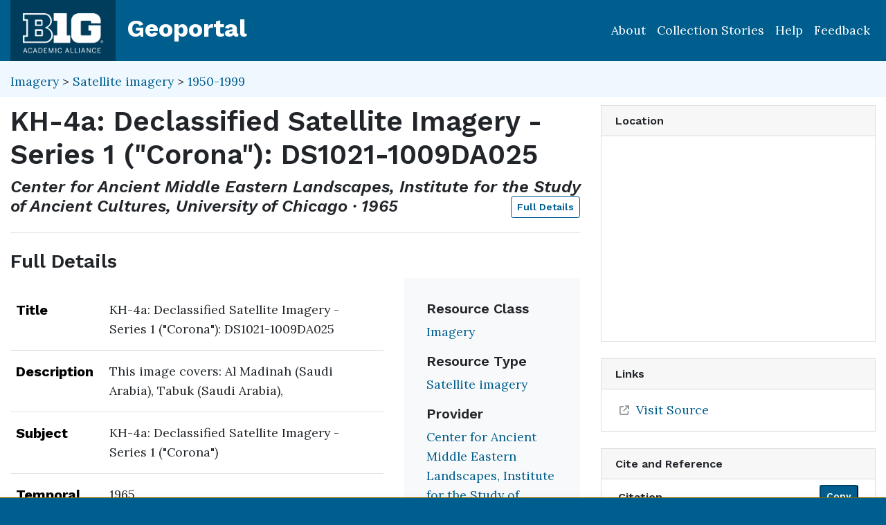

--- FILE ---
content_type: image/svg+xml
request_url: https://geo.btaa.org/assets/blacklight/imagery-2a3660c056f94fdc09f1d20b69ce97fa7e889e231eb33a1ad8371f0cff9332b8.svg
body_size: 241
content:
<!-- Generated by IcoMoon.io -->
<svg version="1.1" xmlns="http://www.w3.org/2000/svg" width="34" height="32" viewBox="0 0 34 32">
<path fill="#6c757d" d="M11.429 10.286c0 1.894-1.535 3.429-3.429 3.429s-3.429-1.535-3.429-3.429v0c0-1.894 1.535-3.429 3.429-3.429s3.429 1.535 3.429 3.429v0zM29.714 17.143v8h-25.143v-3.429l5.714-5.714 2.857 2.857 9.143-9.143zM31.429 4.571h-28.571c-0.309 0-0.571 0.263-0.571 0.571v21.714c0 0.309 0.263 0.571 0.571 0.571h28.571c0.309 0 0.571-0.263 0.571-0.571v-21.714c0-0.309-0.263-0.571-0.571-0.571zM34.286 5.143v21.714c0 1.578-1.279 2.857-2.857 2.857v0h-28.571c-1.578 0-2.857-1.279-2.857-2.857v0-21.714c0-1.578 1.279-2.857 2.857-2.857v0h28.571c1.578 0 2.857 1.279 2.857 2.857v0z"></path>
</svg>
